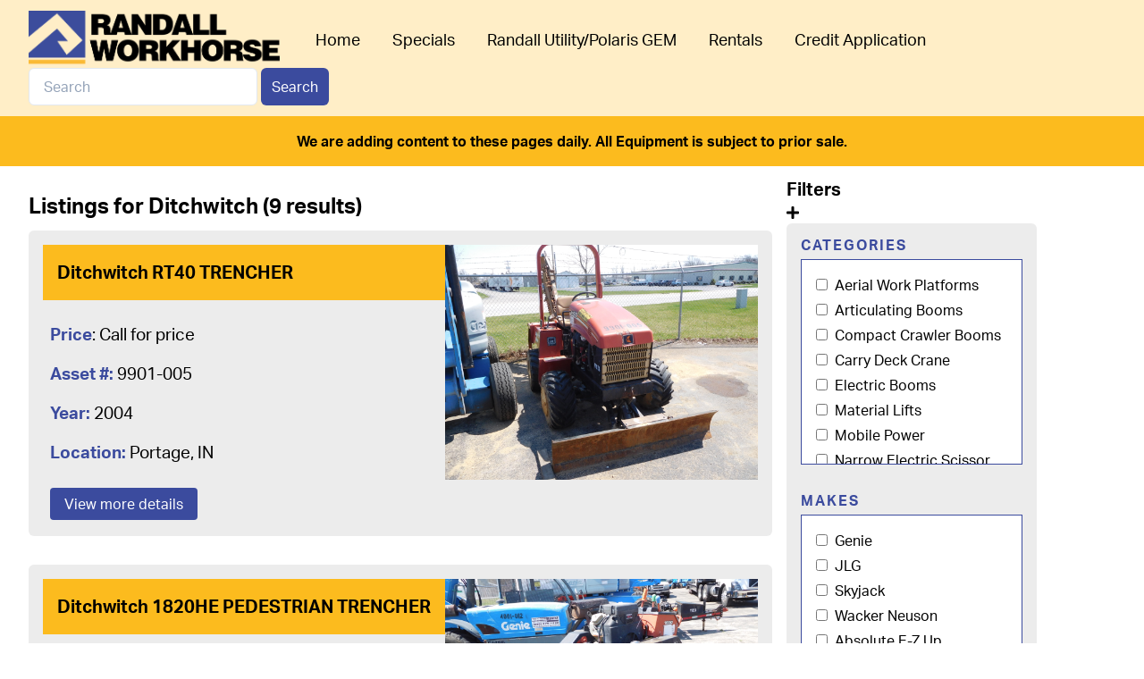

--- FILE ---
content_type: text/html; charset=UTF-8
request_url: https://randallworkhorse.com/brands/ditchwitch
body_size: 9431
content:
<!DOCTYPE html>
<html lang="en">

<head>
    <meta charset="UTF-8">
    <meta name="viewport" content="width=device-width, initial-scale=1.0">
    <meta http-equiv="X-UA-Compatible" content="ie=edge">
    <title>Workhorse Deals</title>
    <link rel="stylesheet" href="/css/app.css?id=bfef7770be0781344bdd">
                <!-- Global site tag (gtag.js) - Google Analytics -->
    <script async src="https://www.googletagmanager.com/gtag/js?id=UA-139245016-1"></script>
    <link rel="stylesheet" href="https://use.typekit.net/uxv6qsy.css">
    <link rel="stylesheet" href="https://use.fontawesome.com/releases/v5.8.1/css/all.css"
        integrity="sha384-50oBUHEmvpQ+1lW4y57PTFmhCaXp0ML5d60M1M7uH2+nqUivzIebhndOJK28anvf" crossorigin="anonymous">
    <script>
        window.dataLayer = window.dataLayer || [];
    function gtag(){dataLayer.push(arguments);}
    gtag('js', new Date());

    gtag('config', 'UA-139245016-1');
    </script>
    <script type="text/javascript" src=https://secure.leadforensics.com/js/797219.js></script>
    <noscript><img src=https://secure.leadforensics.com/797219.png style="display:none;" /></noscript>

</head>

<body>
    <div id="app" class="flex flex-col min-h-screen app">
        <header class="relative">
            <div class="absolute inset-0 opacity-25 bg-theme-yellow"></div>
            <nav class="relative px-4 mx-auto sm:px-6 lg:px-8" aria-label="Top">
                <div class="flex flex-wrap items-center justify-between w-full py-3 border-b border-indigo-500 lg:border-none">
                    <div class="flex items-center flex-shrink-0">
                        <a href="/">
                            <span class="sr-only">Workhorse Deals</span>
                            <img class="w-auto h-16" src="/img/randall-worhorse-logo.png" alt="">
                        </a>
                        <div class="hidden ml-10 space-x-8 lg:block">
                            <a class="text-lg font-medium hover:text-theme-blue" href="/">Home</a>
                            <a class="text-lg font-medium hover:text-theme-blue" href="/specials">Specials</a>
                            <a class="text-lg font-medium hover:text-theme-blue" href="https://www.randallutilityvehicles.com/" target="_blank">Randall Utility/Polaris GEM</a>
                            <a class="text-lg font-medium hover:text-theme-blue" href="https://www.sunbeltrentals.com/recent-acquisitions/randall-industries/"
                                target="_blank" rel="noopener noreferrer">Rentals</a>
                            <a class="text-lg font-medium hover:text-theme-blue" href="/credit-application">Credit Application</a>
                        </div>
                    </div>
                    <div class="w-full md:w-auto">
                        <form action="/search" method="GET" class="flex space-x-1">
                            <input class="w-full m-0 border rounded-md md:w-64" type="text" placeholder="Search" name="term"
                                required>
                            <button class="inline-block px-3 text-white rounded-md bg-theme-blue"
                                type="submit">Search</button>
                        </form>
                    </div>
                </div>
                <div class="flex flex-wrap justify-center py-4 space-x-6 lg:hidden">
                    <a class="text-lg font-medium hover:text-theme-blue" href="/">Home</a>
                    <a class="text-lg font-medium hover:text-theme-blue" href="/specials">Specials</a>
                    <a class="text-lg font-medium hover:text-theme-blue" href="https://www.randallutilityvehicles.com/" target="_blank">Randall Utility/Polaris GEM</a>
                    <a class="text-lg font-medium hover:text-theme-blue" href="https://www.sunbeltrentals.com/recent-acquisitions/randall-industries/"
                        target="_blank" rel="noopener noreferrer">Rentals</a>
                        <a class="text-lg font-medium hover:text-theme-blue" href="/credit-application">Credit Application</a>
                </div>
            </nav>
        </header>
        <div class="py-4 font-bold bg-theme-yellow">
            <div class="container mx-auto text-center">
                We are adding content to these pages daily. All Equipment is subject to prior sale.
            </div>
        </div>
        <main class="main" role="main">
            <div class="container listingsPage p-4">
    <section class="listings">
        <div class="p-4">
            <h2 class="text-2xl font-bold leading-none"> Listings for Ditchwitch (9 results) </h2>
                    </div>
                    <div class="listings listings--list">
            <div class="listing mx-4 mb-8">
        <div class="listingInfo">
            <div class="listingTitle">Ditchwitch RT40 TRENCHER</div>
            <div class="flex-grow p-2">
                <div class="listingInfo__spec">
                    <b class="color--secondary">Price</b>:
                    
                    Call for price
                </div>
                <div class="listingInfo__spec"><b class="color--secondary">Asset #:</b> 9901-005</div>
                <div class="listingInfo__spec"><b class="color--secondary">Year:</b> 2004</div>
                <div class="listingInfo__spec"><b class="color--secondary">Location:</b> Portage, IN</div>
            </div>
            <div class="p-2">
                <a class="button" href="/listings/150">View more details</a>
            </div>
        </div>
        <a href="/listings/150" class="listing-imageWrapper">
                            <img src="https://antlur-cdn.nyc3.digitaloceanspaces.com/randallworkhorse.com/storage/media/1040/DSCN2671.JPG" alt="Ditchwitch" />
                    </a>
    </div>
            <div class="listing mx-4 mb-8">
        <div class="listingInfo">
            <div class="listingTitle">Ditchwitch 1820HE PEDESTRIAN TRENCHER</div>
            <div class="flex-grow p-2">
                <div class="listingInfo__spec">
                    <b class="color--secondary">Price</b>:
                    
                    Call for price
                </div>
                <div class="listingInfo__spec"><b class="color--secondary">Asset #:</b> 9901-003</div>
                <div class="listingInfo__spec"><b class="color--secondary">Year:</b> 2007</div>
                <div class="listingInfo__spec"><b class="color--secondary">Location:</b> Portage, IN</div>
            </div>
            <div class="p-2">
                <a class="button" href="/listings/151">View more details</a>
            </div>
        </div>
        <a href="/listings/151" class="listing-imageWrapper">
                            <img src="https://antlur-cdn.nyc3.digitaloceanspaces.com/randallworkhorse.com/storage/media/1051/DSCN2705.JPG" alt="Ditchwitch" />
                    </a>
    </div>
            <div class="listing mx-4 mb-8">
        <div class="listingInfo">
            <div class="listingTitle">Ditchwitch 1820HE PEDESTRIAN TRENCHER</div>
            <div class="flex-grow p-2">
                <div class="listingInfo__spec">
                    <b class="color--secondary">Price</b>:
                    
                    Call for price
                </div>
                <div class="listingInfo__spec"><b class="color--secondary">Asset #:</b> 9901-004</div>
                <div class="listingInfo__spec"><b class="color--secondary">Year:</b> 2007</div>
                <div class="listingInfo__spec"><b class="color--secondary">Location:</b> Portage, IN</div>
            </div>
            <div class="p-2">
                <a class="button" href="/listings/152">View more details</a>
            </div>
        </div>
        <a href="/listings/152" class="listing-imageWrapper">
                            <img src="https://antlur-cdn.nyc3.digitaloceanspaces.com/randallworkhorse.com/storage/media/6111/ditchwitch-logo.jfif" alt="Ditchwitch" />
                    </a>
    </div>
            <div class="listing mx-4 mb-8">
        <div class="listingInfo">
            <div class="listingTitle">Ditchwitch 1330H PEDESTRIAN TRENCHER</div>
            <div class="flex-grow p-2">
                <div class="listingInfo__spec">
                    <b class="color--secondary">Price</b>:
                    
                    Call for price
                </div>
                <div class="listingInfo__spec"><b class="color--secondary">Asset #:</b> 9901-001</div>
                <div class="listingInfo__spec"><b class="color--secondary">Year:</b> 2007</div>
                <div class="listingInfo__spec"><b class="color--secondary">Location:</b> Portage, IN</div>
            </div>
            <div class="p-2">
                <a class="button" href="/listings/153">View more details</a>
            </div>
        </div>
        <a href="/listings/153" class="listing-imageWrapper">
                            <img src="https://antlur-cdn.nyc3.digitaloceanspaces.com/randallworkhorse.com/storage/media/3655/DSCN5520.jpg" alt="Ditchwitch" />
                    </a>
    </div>
            <div class="listing mx-4 mb-8">
        <div class="listingInfo">
            <div class="listingTitle">Ditchwitch 1330H PEDESTRIAN TRENCHER</div>
            <div class="flex-grow p-2">
                <div class="listingInfo__spec">
                    <b class="color--secondary">Price</b>:
                    
                    Call for price
                </div>
                <div class="listingInfo__spec"><b class="color--secondary">Asset #:</b> 9901-002</div>
                <div class="listingInfo__spec"><b class="color--secondary">Year:</b> 2007</div>
                <div class="listingInfo__spec"><b class="color--secondary">Location:</b> Portage, IN</div>
            </div>
            <div class="p-2">
                <a class="button" href="/listings/154">View more details</a>
            </div>
        </div>
        <a href="/listings/154" class="listing-imageWrapper">
                            <img src="https://antlur-cdn.nyc3.digitaloceanspaces.com/randallworkhorse.com/storage/media/2282/DSCN3823.jpg" alt="Ditchwitch" />
                    </a>
    </div>
            <div class="listing mx-4 mb-8">
        <div class="listingInfo">
            <div class="listingTitle">Ditchwitch S2A TRAILER PEDEST TRENCH</div>
            <div class="flex-grow p-2">
                <div class="listingInfo__spec">
                    <b class="color--secondary">Price</b>:
                    
                    Call for price
                </div>
                <div class="listingInfo__spec"><b class="color--secondary">Asset #:</b> 6007-001</div>
                <div class="listingInfo__spec"><b class="color--secondary">Year:</b> 2007</div>
                <div class="listingInfo__spec"><b class="color--secondary">Location:</b> Portage, IN</div>
            </div>
            <div class="p-2">
                <a class="button" href="/listings/155">View more details</a>
            </div>
        </div>
        <a href="/listings/155" class="listing-imageWrapper">
                            <img src="https://antlur-cdn.nyc3.digitaloceanspaces.com/randallworkhorse.com/storage/media/1430/DSCN4041.jpg" alt="Ditchwitch" />
                    </a>
    </div>
            <div class="listing mx-4 mb-8">
        <div class="listingInfo">
            <div class="listingTitle">Ditchwitch S2A TRAILER PEDEST TRENCH</div>
            <div class="flex-grow p-2">
                <div class="listingInfo__spec">
                    <b class="color--secondary">Price</b>:
                    
                    Call for price
                </div>
                <div class="listingInfo__spec"><b class="color--secondary">Asset #:</b> 6007-002</div>
                <div class="listingInfo__spec"><b class="color--secondary">Year:</b> 2007</div>
                <div class="listingInfo__spec"><b class="color--secondary">Location:</b> Portage, IN</div>
            </div>
            <div class="p-2">
                <a class="button" href="/listings/156">View more details</a>
            </div>
        </div>
        <a href="/listings/156" class="listing-imageWrapper">
                        <div class="img-placeholder">
                <span>Image Coming Soon</span>
            </div>
                    </a>
    </div>
            <div class="listing mx-4 mb-8">
        <div class="listingInfo">
            <div class="listingTitle">Ditchwitch S2A TRAILER PEDEST TRENCH</div>
            <div class="flex-grow p-2">
                <div class="listingInfo__spec">
                    <b class="color--secondary">Price</b>:
                    
                    Call for price
                </div>
                <div class="listingInfo__spec"><b class="color--secondary">Asset #:</b> 6007-003</div>
                <div class="listingInfo__spec"><b class="color--secondary">Year:</b> 2007</div>
                <div class="listingInfo__spec"><b class="color--secondary">Location:</b> Portage, IN</div>
            </div>
            <div class="p-2">
                <a class="button" href="/listings/157">View more details</a>
            </div>
        </div>
        <a href="/listings/157" class="listing-imageWrapper">
                            <img src="https://antlur-cdn.nyc3.digitaloceanspaces.com/randallworkhorse.com/storage/media/2231/DSCN2705.jpg" alt="Ditchwitch" />
                    </a>
    </div>
            <div class="listing mx-4 mb-8">
        <div class="listingInfo">
            <div class="listingTitle">Ditchwitch S2A TRAILER PEDEST TRENCH</div>
            <div class="flex-grow p-2">
                <div class="listingInfo__spec">
                    <b class="color--secondary">Price</b>:
                    
                    Call for price
                </div>
                <div class="listingInfo__spec"><b class="color--secondary">Asset #:</b> 6007-004</div>
                <div class="listingInfo__spec"><b class="color--secondary">Year:</b> 2007</div>
                <div class="listingInfo__spec"><b class="color--secondary">Location:</b> Portage, IN</div>
            </div>
            <div class="p-2">
                <a class="button" href="/listings/158">View more details</a>
            </div>
        </div>
        <a href="/listings/158" class="listing-imageWrapper">
                            <img src="https://antlur-cdn.nyc3.digitaloceanspaces.com/randallworkhorse.com/storage/media/5629/DSCN7715.jpg" alt="Ditchwitch" />
                    </a>
    </div>
    </div>
                
    </section>
    <aside class="sidebar">
        <div>
    <h3 class="mb-1 toggleFilters text-xl font-bold leading-none"><span>Filters</span></h3>
    <div class="filterToggleActions">
        <div class="fas fa-plus"></div>
    </div>
</div>

<div class="sidebarWrapper">
    <form action="/filters" method="GET">
        
        <div class="sidebarSection">
            <h4 class="sidebarSectionTitle text-base font-semibold leading-none">Categories</h4>
            <div class="sidebarSectionContentWrapper">
                <div class="sidebarSectionContent">
                                        <div>
                        <label for="Aerial Work Platforms">
                            <input type="checkbox" id="Aerial Work Platforms" name="filter[categories][]"
                                value="Aerial Work Platforms" v-model="selectedFilters.categories" />
                            Aerial Work Platforms
                        </label>
                    </div>
                                        <div>
                        <label for="Articulating Booms">
                            <input type="checkbox" id="Articulating Booms" name="filter[categories][]"
                                value="Articulating Booms" v-model="selectedFilters.categories" />
                            Articulating Booms
                        </label>
                    </div>
                                        <div>
                        <label for="Compact Crawler Booms">
                            <input type="checkbox" id="Compact Crawler Booms" name="filter[categories][]"
                                value="Compact Crawler Booms" v-model="selectedFilters.categories" />
                            Compact Crawler Booms
                        </label>
                    </div>
                                        <div>
                        <label for="Carry Deck Crane">
                            <input type="checkbox" id="Carry Deck Crane" name="filter[categories][]"
                                value="Carry Deck Crane" v-model="selectedFilters.categories" />
                            Carry Deck Crane
                        </label>
                    </div>
                                        <div>
                        <label for="Electric Booms">
                            <input type="checkbox" id="Electric Booms" name="filter[categories][]"
                                value="Electric Booms" v-model="selectedFilters.categories" />
                            Electric Booms
                        </label>
                    </div>
                                        <div>
                        <label for="Material Lifts">
                            <input type="checkbox" id="Material Lifts" name="filter[categories][]"
                                value="Material Lifts" v-model="selectedFilters.categories" />
                            Material Lifts
                        </label>
                    </div>
                                        <div>
                        <label for="Mobile Power">
                            <input type="checkbox" id="Mobile Power" name="filter[categories][]"
                                value="Mobile Power" v-model="selectedFilters.categories" />
                            Mobile Power
                        </label>
                    </div>
                                        <div>
                        <label for="Narrow Electric Scissor Lifts">
                            <input type="checkbox" id="Narrow Electric Scissor Lifts" name="filter[categories][]"
                                value="Narrow Electric Scissor Lifts" v-model="selectedFilters.categories" />
                            Narrow Electric Scissor Lifts
                        </label>
                    </div>
                                        <div>
                        <label for="Rough Terrain Scissor Lifts">
                            <input type="checkbox" id="Rough Terrain Scissor Lifts" name="filter[categories][]"
                                value="Rough Terrain Scissor Lifts" v-model="selectedFilters.categories" />
                            Rough Terrain Scissor Lifts
                        </label>
                    </div>
                                        <div>
                        <label for="Single Man | Self-Propelled">
                            <input type="checkbox" id="Single Man | Self-Propelled" name="filter[categories][]"
                                value="Single Man | Self-Propelled" v-model="selectedFilters.categories" />
                            Single Man | Self-Propelled
                        </label>
                    </div>
                                        <div>
                        <label for="Skid Steers &amp; Excavators">
                            <input type="checkbox" id="Skid Steers &amp; Excavators" name="filter[categories][]"
                                value="Skid Steers &amp; Excavators" v-model="selectedFilters.categories" />
                            Skid Steers &amp; Excavators
                        </label>
                    </div>
                                        <div>
                        <label for="Straight Booms">
                            <input type="checkbox" id="Straight Booms" name="filter[categories][]"
                                value="Straight Booms" v-model="selectedFilters.categories" />
                            Straight Booms
                        </label>
                    </div>
                                        <div>
                        <label for="Telehandlers">
                            <input type="checkbox" id="Telehandlers" name="filter[categories][]"
                                value="Telehandlers" v-model="selectedFilters.categories" />
                            Telehandlers
                        </label>
                    </div>
                                        <div>
                        <label for="Trailer Mounted Booms &amp; Light Towers">
                            <input type="checkbox" id="Trailer Mounted Booms &amp; Light Towers" name="filter[categories][]"
                                value="Trailer Mounted Booms &amp; Light Towers" v-model="selectedFilters.categories" />
                            Trailer Mounted Booms &amp; Light Towers
                        </label>
                    </div>
                                        <div>
                        <label for="Wide Electric Scissor Lifts">
                            <input type="checkbox" id="Wide Electric Scissor Lifts" name="filter[categories][]"
                                value="Wide Electric Scissor Lifts" v-model="selectedFilters.categories" />
                            Wide Electric Scissor Lifts
                        </label>
                    </div>
                                        <div>
                        <label for="Utility Vehicle / Used Golf Cart">
                            <input type="checkbox" id="Utility Vehicle / Used Golf Cart" name="filter[categories][]"
                                value="Utility Vehicle / Used Golf Cart" v-model="selectedFilters.categories" />
                            Utility Vehicle / Used Golf Cart
                        </label>
                    </div>
                                        <div>
                        <label for="Small Tools">
                            <input type="checkbox" id="Small Tools" name="filter[categories][]"
                                value="Small Tools" v-model="selectedFilters.categories" />
                            Small Tools
                        </label>
                    </div>
                                        <div>
                        <label for="FORKLIFT">
                            <input type="checkbox" id="FORKLIFT" name="filter[categories][]"
                                value="FORKLIFT" v-model="selectedFilters.categories" />
                            FORKLIFT
                        </label>
                    </div>
                                        <div>
                        <label for="Delivery Transporter">
                            <input type="checkbox" id="Delivery Transporter" name="filter[categories][]"
                                value="Delivery Transporter" v-model="selectedFilters.categories" />
                            Delivery Transporter
                        </label>
                    </div>
                                        <div>
                        <label for="Truck">
                            <input type="checkbox" id="Truck" name="filter[categories][]"
                                value="Truck" v-model="selectedFilters.categories" />
                            Truck
                        </label>
                    </div>
                                        <div>
                        <label for="Air Compressor">
                            <input type="checkbox" id="Air Compressor" name="filter[categories][]"
                                value="Air Compressor" v-model="selectedFilters.categories" />
                            Air Compressor
                        </label>
                    </div>
                                        <div>
                        <label for="Tow">
                            <input type="checkbox" id="Tow" name="filter[categories][]"
                                value="Tow" v-model="selectedFilters.categories" />
                            Tow
                        </label>
                    </div>
                                        <div>
                        <label for="Trash Pump">
                            <input type="checkbox" id="Trash Pump" name="filter[categories][]"
                                value="Trash Pump" v-model="selectedFilters.categories" />
                            Trash Pump
                        </label>
                    </div>
                                        <div>
                        <label for="Pump">
                            <input type="checkbox" id="Pump" name="filter[categories][]"
                                value="Pump" v-model="selectedFilters.categories" />
                            Pump
                        </label>
                    </div>
                                        <div>
                        <label for="Manlift">
                            <input type="checkbox" id="Manlift" name="filter[categories][]"
                                value="Manlift" v-model="selectedFilters.categories" />
                            Manlift
                        </label>
                    </div>
                                        <div>
                        <label for="Attachment">
                            <input type="checkbox" id="Attachment" name="filter[categories][]"
                                value="Attachment" v-model="selectedFilters.categories" />
                            Attachment
                        </label>
                    </div>
                                        <div>
                        <label for="Concrete Mud Buggy">
                            <input type="checkbox" id="Concrete Mud Buggy" name="filter[categories][]"
                                value="Concrete Mud Buggy" v-model="selectedFilters.categories" />
                            Concrete Mud Buggy
                        </label>
                    </div>
                                        <div>
                        <label for="Concrete Tools">
                            <input type="checkbox" id="Concrete Tools" name="filter[categories][]"
                                value="Concrete Tools" v-model="selectedFilters.categories" />
                            Concrete Tools
                        </label>
                    </div>
                                        <div>
                        <label for="Vertical Lift">
                            <input type="checkbox" id="Vertical Lift" name="filter[categories][]"
                                value="Vertical Lift" v-model="selectedFilters.categories" />
                            Vertical Lift
                        </label>
                    </div>
                                        <div>
                        <label for="Generator">
                            <input type="checkbox" id="Generator" name="filter[categories][]"
                                value="Generator" v-model="selectedFilters.categories" />
                            Generator
                        </label>
                    </div>
                                        <div>
                        <label for="New Utility/Commercial Vehicle">
                            <input type="checkbox" id="New Utility/Commercial Vehicle" name="filter[categories][]"
                                value="New Utility/Commercial Vehicle" v-model="selectedFilters.categories" />
                            New Utility/Commercial Vehicle
                        </label>
                    </div>
                                        <div>
                        <label for="Sterling Truck">
                            <input type="checkbox" id="Sterling Truck" name="filter[categories][]"
                                value="Sterling Truck" v-model="selectedFilters.categories" />
                            Sterling Truck
                        </label>
                    </div>
                                        <div>
                        <label for="Service Truck">
                            <input type="checkbox" id="Service Truck" name="filter[categories][]"
                                value="Service Truck" v-model="selectedFilters.categories" />
                            Service Truck
                        </label>
                    </div>
                                        <div>
                        <label for="Trailer">
                            <input type="checkbox" id="Trailer" name="filter[categories][]"
                                value="Trailer" v-model="selectedFilters.categories" />
                            Trailer
                        </label>
                    </div>
                                        <div>
                        <label for="Pressure Washer">
                            <input type="checkbox" id="Pressure Washer" name="filter[categories][]"
                                value="Pressure Washer" v-model="selectedFilters.categories" />
                            Pressure Washer
                        </label>
                    </div>
                                        <div>
                        <label for="Telescopic Boom">
                            <input type="checkbox" id="Telescopic Boom" name="filter[categories][]"
                                value="Telescopic Boom" v-model="selectedFilters.categories" />
                            Telescopic Boom
                        </label>
                    </div>
                                        <div>
                        <label for="Auto">
                            <input type="checkbox" id="Auto" name="filter[categories][]"
                                value="Auto" v-model="selectedFilters.categories" />
                            Auto
                        </label>
                    </div>
                                        <div>
                        <label for="Snow Blade">
                            <input type="checkbox" id="Snow Blade" name="filter[categories][]"
                                value="Snow Blade" v-model="selectedFilters.categories" />
                            Snow Blade
                        </label>
                    </div>
                                    </div>
            </div>
        </div>

        
        <div class="sidebarSection">
            <h4 class="sidebarSectionTitle text-base font-semibold leading-none">Makes</h4>
            <div class="sidebarSectionContentWrapper">
                <div class="sidebarSectionContent">
                                        <div>
                        <label for="Genie">
                            <input type="checkbox" id="Genie" name="filter[makes][]" value="Genie"
                                v-model="selectedFilters.makes" />
                            Genie
                        </label>
                    </div>
                                        <div>
                        <label for="JLG">
                            <input type="checkbox" id="JLG" name="filter[makes][]" value="JLG"
                                v-model="selectedFilters.makes" />
                            JLG
                        </label>
                    </div>
                                        <div>
                        <label for="Skyjack">
                            <input type="checkbox" id="Skyjack" name="filter[makes][]" value="Skyjack"
                                v-model="selectedFilters.makes" />
                            Skyjack
                        </label>
                    </div>
                                        <div>
                        <label for="Wacker Neuson">
                            <input type="checkbox" id="Wacker Neuson" name="filter[makes][]" value="Wacker Neuson"
                                v-model="selectedFilters.makes" />
                            Wacker Neuson
                        </label>
                    </div>
                                        <div>
                        <label for="Absolute E-Z Up">
                            <input type="checkbox" id="Absolute E-Z Up" name="filter[makes][]" value="Absolute E-Z Up"
                                v-model="selectedFilters.makes" />
                            Absolute E-Z Up
                        </label>
                    </div>
                                        <div>
                        <label for="Airman">
                            <input type="checkbox" id="Airman" name="filter[makes][]" value="Airman"
                                v-model="selectedFilters.makes" />
                            Airman
                        </label>
                    </div>
                                        <div>
                        <label for="All Pro">
                            <input type="checkbox" id="All Pro" name="filter[makes][]" value="All Pro"
                                v-model="selectedFilters.makes" />
                            All Pro
                        </label>
                    </div>
                                        <div>
                        <label for="Allen">
                            <input type="checkbox" id="Allen" name="filter[makes][]" value="Allen"
                                v-model="selectedFilters.makes" />
                            Allen
                        </label>
                    </div>
                                        <div>
                        <label for="Arrow Material">
                            <input type="checkbox" id="Arrow Material" name="filter[makes][]" value="Arrow Material"
                                v-model="selectedFilters.makes" />
                            Arrow Material
                        </label>
                    </div>
                                        <div>
                        <label for="Barrett">
                            <input type="checkbox" id="Barrett" name="filter[makes][]" value="Barrett"
                                v-model="selectedFilters.makes" />
                            Barrett
                        </label>
                    </div>
                                        <div>
                        <label for="Bissell">
                            <input type="checkbox" id="Bissell" name="filter[makes][]" value="Bissell"
                                v-model="selectedFilters.makes" />
                            Bissell
                        </label>
                    </div>
                                        <div>
                        <label for="Blue Giant">
                            <input type="checkbox" id="Blue Giant" name="filter[makes][]" value="Blue Giant"
                                v-model="selectedFilters.makes" />
                            Blue Giant
                        </label>
                    </div>
                                        <div>
                        <label for="Boss">
                            <input type="checkbox" id="Boss" name="filter[makes][]" value="Boss"
                                v-model="selectedFilters.makes" />
                            Boss
                        </label>
                    </div>
                                        <div>
                        <label for="Broderson">
                            <input type="checkbox" id="Broderson" name="filter[makes][]" value="Broderson"
                                v-model="selectedFilters.makes" />
                            Broderson
                        </label>
                    </div>
                                        <div>
                        <label for="Chevrolet">
                            <input type="checkbox" id="Chevrolet" name="filter[makes][]" value="Chevrolet"
                                v-model="selectedFilters.makes" />
                            Chevrolet
                        </label>
                    </div>
                                        <div>
                        <label for="Clark">
                            <input type="checkbox" id="Clark" name="filter[makes][]" value="Clark"
                                v-model="selectedFilters.makes" />
                            Clark
                        </label>
                    </div>
                                        <div>
                        <label for="Club Car">
                            <input type="checkbox" id="Club Car" name="filter[makes][]" value="Club Car"
                                v-model="selectedFilters.makes" />
                            Club Car
                        </label>
                    </div>
                                        <div>
                        <label for="Denka">
                            <input type="checkbox" id="Denka" name="filter[makes][]" value="Denka"
                                v-model="selectedFilters.makes" />
                            Denka
                        </label>
                    </div>
                                        <div>
                        <label for="Ditchwitch">
                            <input type="checkbox" id="Ditchwitch" name="filter[makes][]" value="Ditchwitch"
                                v-model="selectedFilters.makes" />
                            Ditchwitch
                        </label>
                    </div>
                                        <div>
                        <label for="Dodge">
                            <input type="checkbox" id="Dodge" name="filter[makes][]" value="Dodge"
                                v-model="selectedFilters.makes" />
                            Dodge
                        </label>
                    </div>
                                        <div>
                        <label for="Edco">
                            <input type="checkbox" id="Edco" name="filter[makes][]" value="Edco"
                                v-model="selectedFilters.makes" />
                            Edco
                        </label>
                    </div>
                                        <div>
                        <label for="Erskine">
                            <input type="checkbox" id="Erskine" name="filter[makes][]" value="Erskine"
                                v-model="selectedFilters.makes" />
                            Erskine
                        </label>
                    </div>
                                        <div>
                        <label for="Ez Dumper">
                            <input type="checkbox" id="Ez Dumper" name="filter[makes][]" value="Ez Dumper"
                                v-model="selectedFilters.makes" />
                            Ez Dumper
                        </label>
                    </div>
                                        <div>
                        <label for="EZGO">
                            <input type="checkbox" id="EZGO" name="filter[makes][]" value="EZGO"
                                v-model="selectedFilters.makes" />
                            EZGO
                        </label>
                    </div>
                                        <div>
                        <label for="Ford">
                            <input type="checkbox" id="Ford" name="filter[makes][]" value="Ford"
                                v-model="selectedFilters.makes" />
                            Ford
                        </label>
                    </div>
                                        <div>
                        <label for="GEM">
                            <input type="checkbox" id="GEM" name="filter[makes][]" value="GEM"
                                v-model="selectedFilters.makes" />
                            GEM
                        </label>
                    </div>
                                        <div>
                        <label for="General">
                            <input type="checkbox" id="General" name="filter[makes][]" value="General"
                                v-model="selectedFilters.makes" />
                            General
                        </label>
                    </div>
                                        <div>
                        <label for="General">
                            <input type="checkbox" id="General" name="filter[makes][]" value="General"
                                v-model="selectedFilters.makes" />
                            General
                        </label>
                    </div>
                                        <div>
                        <label for="Golden">
                            <input type="checkbox" id="Golden" name="filter[makes][]" value="Golden"
                                v-model="selectedFilters.makes" />
                            Golden
                        </label>
                    </div>
                                        <div>
                        <label for="Grainger">
                            <input type="checkbox" id="Grainger" name="filter[makes][]" value="Grainger"
                                v-model="selectedFilters.makes" />
                            Grainger
                        </label>
                    </div>
                                        <div>
                        <label for="Haulotte">
                            <input type="checkbox" id="Haulotte" name="filter[makes][]" value="Haulotte"
                                v-model="selectedFilters.makes" />
                            Haulotte
                        </label>
                    </div>
                                        <div>
                        <label for="Heat Wagon">
                            <input type="checkbox" id="Heat Wagon" name="filter[makes][]" value="Heat Wagon"
                                v-model="selectedFilters.makes" />
                            Heat Wagon
                        </label>
                    </div>
                                        <div>
                        <label for="Hilti">
                            <input type="checkbox" id="Hilti" name="filter[makes][]" value="Hilti"
                                v-model="selectedFilters.makes" />
                            Hilti
                        </label>
                    </div>
                                        <div>
                        <label for="Hipower">
                            <input type="checkbox" id="Hipower" name="filter[makes][]" value="Hipower"
                                v-model="selectedFilters.makes" />
                            Hipower
                        </label>
                    </div>
                                        <div>
                        <label for="Honda">
                            <input type="checkbox" id="Honda" name="filter[makes][]" value="Honda"
                                v-model="selectedFilters.makes" />
                            Honda
                        </label>
                    </div>
                                        <div>
                        <label for="Ht-Barr">
                            <input type="checkbox" id="Ht-Barr" name="filter[makes][]" value="Ht-Barr"
                                v-model="selectedFilters.makes" />
                            Ht-Barr
                        </label>
                    </div>
                                        <div>
                        <label for="Husqvarna">
                            <input type="checkbox" id="Husqvarna" name="filter[makes][]" value="Husqvarna"
                                v-model="selectedFilters.makes" />
                            Husqvarna
                        </label>
                    </div>
                                        <div>
                        <label for="Ingersoll">
                            <input type="checkbox" id="Ingersoll" name="filter[makes][]" value="Ingersoll"
                                v-model="selectedFilters.makes" />
                            Ingersoll
                        </label>
                    </div>
                                        <div>
                        <label for="Ingersoll Rand">
                            <input type="checkbox" id="Ingersoll Rand" name="filter[makes][]" value="Ingersoll Rand"
                                v-model="selectedFilters.makes" />
                            Ingersoll Rand
                        </label>
                    </div>
                                        <div>
                        <label for="International Truck">
                            <input type="checkbox" id="International Truck" name="filter[makes][]" value="International Truck"
                                v-model="selectedFilters.makes" />
                            International Truck
                        </label>
                    </div>
                                        <div>
                        <label for="International Truck Tractor">
                            <input type="checkbox" id="International Truck Tractor" name="filter[makes][]" value="International Truck Tractor"
                                v-model="selectedFilters.makes" />
                            International Truck Tractor
                        </label>
                    </div>
                                        <div>
                        <label for="JCB">
                            <input type="checkbox" id="JCB" name="filter[makes][]" value="JCB"
                                v-model="selectedFilters.makes" />
                            JCB
                        </label>
                    </div>
                                        <div>
                        <label for="John Deere">
                            <input type="checkbox" id="John Deere" name="filter[makes][]" value="John Deere"
                                v-model="selectedFilters.makes" />
                            John Deere
                        </label>
                    </div>
                                        <div>
                        <label for="Kaeser">
                            <input type="checkbox" id="Kaeser" name="filter[makes][]" value="Kaeser"
                                v-model="selectedFilters.makes" />
                            Kaeser
                        </label>
                    </div>
                                        <div>
                        <label for="Karcher">
                            <input type="checkbox" id="Karcher" name="filter[makes][]" value="Karcher"
                                v-model="selectedFilters.makes" />
                            Karcher
                        </label>
                    </div>
                                        <div>
                        <label for="Kerosene">
                            <input type="checkbox" id="Kerosene" name="filter[makes][]" value="Kerosene"
                                v-model="selectedFilters.makes" />
                            Kerosene
                        </label>
                    </div>
                                        <div>
                        <label for="Kipor">
                            <input type="checkbox" id="Kipor" name="filter[makes][]" value="Kipor"
                                v-model="selectedFilters.makes" />
                            Kipor
                        </label>
                    </div>
                                        <div>
                        <label for="Kiscutter">
                            <input type="checkbox" id="Kiscutter" name="filter[makes][]" value="Kiscutter"
                                v-model="selectedFilters.makes" />
                            Kiscutter
                        </label>
                    </div>
                                        <div>
                        <label for="Komatsu">
                            <input type="checkbox" id="Komatsu" name="filter[makes][]" value="Komatsu"
                                v-model="selectedFilters.makes" />
                            Komatsu
                        </label>
                    </div>
                                        <div>
                        <label for="Magnum">
                            <input type="checkbox" id="Magnum" name="filter[makes][]" value="Magnum"
                                v-model="selectedFilters.makes" />
                            Magnum
                        </label>
                    </div>
                                        <div>
                        <label for="Manitou">
                            <input type="checkbox" id="Manitou" name="filter[makes][]" value="Manitou"
                                v-model="selectedFilters.makes" />
                            Manitou
                        </label>
                    </div>
                                        <div>
                        <label for="Manitransit">
                            <input type="checkbox" id="Manitransit" name="filter[makes][]" value="Manitransit"
                                v-model="selectedFilters.makes" />
                            Manitransit
                        </label>
                    </div>
                                        <div>
                        <label for="Mark">
                            <input type="checkbox" id="Mark" name="filter[makes][]" value="Mark"
                                v-model="selectedFilters.makes" />
                            Mark
                        </label>
                    </div>
                                        <div>
                        <label for="Marklift">
                            <input type="checkbox" id="Marklift" name="filter[makes][]" value="Marklift"
                                v-model="selectedFilters.makes" />
                            Marklift
                        </label>
                    </div>
                                        <div>
                        <label for="Mi-T-M">
                            <input type="checkbox" id="Mi-T-M" name="filter[makes][]" value="Mi-T-M"
                                v-model="selectedFilters.makes" />
                            Mi-T-M
                        </label>
                    </div>
                                        <div>
                        <label for="Mikasa">
                            <input type="checkbox" id="Mikasa" name="filter[makes][]" value="Mikasa"
                                v-model="selectedFilters.makes" />
                            Mikasa
                        </label>
                    </div>
                                        <div>
                        <label for="Miller">
                            <input type="checkbox" id="Miller" name="filter[makes][]" value="Miller"
                                v-model="selectedFilters.makes" />
                            Miller
                        </label>
                    </div>
                                        <div>
                        <label for="Miller Welder">
                            <input type="checkbox" id="Miller Welder" name="filter[makes][]" value="Miller Welder"
                                v-model="selectedFilters.makes" />
                            Miller Welder
                        </label>
                    </div>
                                        <div>
                        <label for="Milwaukee">
                            <input type="checkbox" id="Milwaukee" name="filter[makes][]" value="Milwaukee"
                                v-model="selectedFilters.makes" />
                            Milwaukee
                        </label>
                    </div>
                                        <div>
                        <label for="Mitsubishi">
                            <input type="checkbox" id="Mitsubishi" name="filter[makes][]" value="Mitsubishi"
                                v-model="selectedFilters.makes" />
                            Mitsubishi
                        </label>
                    </div>
                                        <div>
                        <label for="Multiquip">
                            <input type="checkbox" id="Multiquip" name="filter[makes][]" value="Multiquip"
                                v-model="selectedFilters.makes" />
                            Multiquip
                        </label>
                    </div>
                                        <div>
                        <label for="New Holland">
                            <input type="checkbox" id="New Holland" name="filter[makes][]" value="New Holland"
                                v-model="selectedFilters.makes" />
                            New Holland
                        </label>
                    </div>
                                        <div>
                        <label for="Nifty Lift">
                            <input type="checkbox" id="Nifty Lift" name="filter[makes][]" value="Nifty Lift"
                                v-model="selectedFilters.makes" />
                            Nifty Lift
                        </label>
                    </div>
                                        <div>
                        <label for="Niftylift">
                            <input type="checkbox" id="Niftylift" name="filter[makes][]" value="Niftylift"
                                v-model="selectedFilters.makes" />
                            Niftylift
                        </label>
                    </div>
                                        <div>
                        <label for="No Ramp">
                            <input type="checkbox" id="No Ramp" name="filter[makes][]" value="No Ramp"
                                v-model="selectedFilters.makes" />
                            No Ramp
                        </label>
                    </div>
                                        <div>
                        <label for="Outback">
                            <input type="checkbox" id="Outback" name="filter[makes][]" value="Outback"
                                v-model="selectedFilters.makes" />
                            Outback
                        </label>
                    </div>
                                        <div>
                        <label for="P&amp;H">
                            <input type="checkbox" id="P&amp;H" name="filter[makes][]" value="P&amp;H"
                                v-model="selectedFilters.makes" />
                            P&amp;H
                        </label>
                    </div>
                                        <div>
                        <label for="Palmer">
                            <input type="checkbox" id="Palmer" name="filter[makes][]" value="Palmer"
                                v-model="selectedFilters.makes" />
                            Palmer
                        </label>
                    </div>
                                        <div>
                        <label for="Panal Lift">
                            <input type="checkbox" id="Panal Lift" name="filter[makes][]" value="Panal Lift"
                                v-model="selectedFilters.makes" />
                            Panal Lift
                        </label>
                    </div>
                                        <div>
                        <label for="Peterbilt">
                            <input type="checkbox" id="Peterbilt" name="filter[makes][]" value="Peterbilt"
                                v-model="selectedFilters.makes" />
                            Peterbilt
                        </label>
                    </div>
                                        <div>
                        <label for="Praxair">
                            <input type="checkbox" id="Praxair" name="filter[makes][]" value="Praxair"
                                v-model="selectedFilters.makes" />
                            Praxair
                        </label>
                    </div>
                                        <div>
                        <label for="Pressure Washer">
                            <input type="checkbox" id="Pressure Washer" name="filter[makes][]" value="Pressure Washer"
                                v-model="selectedFilters.makes" />
                            Pressure Washer
                        </label>
                    </div>
                                        <div>
                        <label for="Quality Steel &amp; Aluminum Products">
                            <input type="checkbox" id="Quality Steel &amp; Aluminum Products" name="filter[makes][]" value="Quality Steel &amp; Aluminum Products"
                                v-model="selectedFilters.makes" />
                            Quality Steel &amp; Aluminum Products
                        </label>
                    </div>
                                        <div>
                        <label for="Quick Attach">
                            <input type="checkbox" id="Quick Attach" name="filter[makes][]" value="Quick Attach"
                                v-model="selectedFilters.makes" />
                            Quick Attach
                        </label>
                    </div>
                                        <div>
                        <label for="Reachmaster">
                            <input type="checkbox" id="Reachmaster" name="filter[makes][]" value="Reachmaster"
                                v-model="selectedFilters.makes" />
                            Reachmaster
                        </label>
                    </div>
                                        <div>
                        <label for="Reddy Heater">
                            <input type="checkbox" id="Reddy Heater" name="filter[makes][]" value="Reddy Heater"
                                v-model="selectedFilters.makes" />
                            Reddy Heater
                        </label>
                    </div>
                                        <div>
                        <label for="Sakai">
                            <input type="checkbox" id="Sakai" name="filter[makes][]" value="Sakai"
                                v-model="selectedFilters.makes" />
                            Sakai
                        </label>
                    </div>
                                        <div>
                        <label for="Schmidt Accustrip">
                            <input type="checkbox" id="Schmidt Accustrip" name="filter[makes][]" value="Schmidt Accustrip"
                                v-model="selectedFilters.makes" />
                            Schmidt Accustrip
                        </label>
                    </div>
                                        <div>
                        <label for="Shark">
                            <input type="checkbox" id="Shark" name="filter[makes][]" value="Shark"
                                v-model="selectedFilters.makes" />
                            Shark
                        </label>
                    </div>
                                        <div>
                        <label for="Simpson">
                            <input type="checkbox" id="Simpson" name="filter[makes][]" value="Simpson"
                                v-model="selectedFilters.makes" />
                            Simpson
                        </label>
                    </div>
                                        <div>
                        <label for="Snorkel">
                            <input type="checkbox" id="Snorkel" name="filter[makes][]" value="Snorkel"
                                v-model="selectedFilters.makes" />
                            Snorkel
                        </label>
                    </div>
                                        <div>
                        <label for="Snow Pusher">
                            <input type="checkbox" id="Snow Pusher" name="filter[makes][]" value="Snow Pusher"
                                v-model="selectedFilters.makes" />
                            Snow Pusher
                        </label>
                    </div>
                                        <div>
                        <label for="Sterling">
                            <input type="checkbox" id="Sterling" name="filter[makes][]" value="Sterling"
                                v-model="selectedFilters.makes" />
                            Sterling
                        </label>
                    </div>
                                        <div>
                        <label for="Sterling Acterra">
                            <input type="checkbox" id="Sterling Acterra" name="filter[makes][]" value="Sterling Acterra"
                                v-model="selectedFilters.makes" />
                            Sterling Acterra
                        </label>
                    </div>
                                        <div>
                        <label for="Stihl">
                            <input type="checkbox" id="Stihl" name="filter[makes][]" value="Stihl"
                                v-model="selectedFilters.makes" />
                            Stihl
                        </label>
                    </div>
                                        <div>
                        <label for="Stow">
                            <input type="checkbox" id="Stow" name="filter[makes][]" value="Stow"
                                v-model="selectedFilters.makes" />
                            Stow
                        </label>
                    </div>
                                        <div>
                        <label for="Sullair">
                            <input type="checkbox" id="Sullair" name="filter[makes][]" value="Sullair"
                                v-model="selectedFilters.makes" />
                            Sullair
                        </label>
                    </div>
                                        <div>
                        <label for="Sullivan">
                            <input type="checkbox" id="Sullivan" name="filter[makes][]" value="Sullivan"
                                v-model="selectedFilters.makes" />
                            Sullivan
                        </label>
                    </div>
                                        <div>
                        <label for="Target">
                            <input type="checkbox" id="Target" name="filter[makes][]" value="Target"
                                v-model="selectedFilters.makes" />
                            Target
                        </label>
                    </div>
                                        <div>
                        <label for="Terex">
                            <input type="checkbox" id="Terex" name="filter[makes][]" value="Terex"
                                v-model="selectedFilters.makes" />
                            Terex
                        </label>
                    </div>
                                        <div>
                        <label for="TRAIL EZE TRAILER">
                            <input type="checkbox" id="TRAIL EZE TRAILER" name="filter[makes][]" value="TRAIL EZE TRAILER"
                                v-model="selectedFilters.makes" />
                            TRAIL EZE TRAILER
                        </label>
                    </div>
                                        <div>
                        <label for="TRAIL-EZE 48&#039; Semi">
                            <input type="checkbox" id="TRAIL-EZE 48&#039; Semi" name="filter[makes][]" value="TRAIL-EZE 48&#039; Semi"
                                v-model="selectedFilters.makes" />
                            TRAIL-EZE 48&#039; Semi
                        </label>
                    </div>
                                        <div>
                        <label for="ULINE">
                            <input type="checkbox" id="ULINE" name="filter[makes][]" value="ULINE"
                                v-model="selectedFilters.makes" />
                            ULINE
                        </label>
                    </div>
                                        <div>
                        <label for="Upright">
                            <input type="checkbox" id="Upright" name="filter[makes][]" value="Upright"
                                v-model="selectedFilters.makes" />
                            Upright
                        </label>
                    </div>
                                        <div>
                        <label for="Wacker">
                            <input type="checkbox" id="Wacker" name="filter[makes][]" value="Wacker"
                                v-model="selectedFilters.makes" />
                            Wacker
                        </label>
                    </div>
                                        <div>
                        <label for="Wastequip">
                            <input type="checkbox" id="Wastequip" name="filter[makes][]" value="Wastequip"
                                v-model="selectedFilters.makes" />
                            Wastequip
                        </label>
                    </div>
                                        <div>
                        <label for="Work Force">
                            <input type="checkbox" id="Work Force" name="filter[makes][]" value="Work Force"
                                v-model="selectedFilters.makes" />
                            Work Force
                        </label>
                    </div>
                                        <div>
                        <label for="Wyco">
                            <input type="checkbox" id="Wyco" name="filter[makes][]" value="Wyco"
                                v-model="selectedFilters.makes" />
                            Wyco
                        </label>
                    </div>
                                        <div>
                        <label for="Yale">
                            <input type="checkbox" id="Yale" name="filter[makes][]" value="Yale"
                                v-model="selectedFilters.makes" />
                            Yale
                        </label>
                    </div>
                                        <div>
                        <label for="Yamaha">
                            <input type="checkbox" id="Yamaha" name="filter[makes][]" value="Yamaha"
                                v-model="selectedFilters.makes" />
                            Yamaha
                        </label>
                    </div>
                                    </div>
            </div>
        </div>

        
        <div class="sidebarSection">
            <h4 class="sidebarSectionTitle text-base font-semibold leading-none">Years</h4>
            <div class="sidebarSectionContentWrapper">
                <div class="sidebarSectionContent">
                    <div class="flex w-full items-center">
                        <div class="flex-grow">
                            <label for="startYear">
                                Min
                            </label>
                            <select class="border rounded px-1 py-1 border-blue-600" id="startYear" name="filter[startYear]" value="">
                                <option value="">Any</option>
                                                                    <option value="2026">2026</option>
                                                                    <option value="2025">2025</option>
                                                                    <option value="2024">2024</option>
                                                                    <option value="2023">2023</option>
                                                                    <option value="2022">2022</option>
                                                                    <option value="2021">2021</option>
                                                                    <option value="2020">2020</option>
                                                                    <option value="2019">2019</option>
                                                                    <option value="2018">2018</option>
                                                                    <option value="2017">2017</option>
                                                                    <option value="2016">2016</option>
                                                                    <option value="2015">2015</option>
                                                                    <option value="2014">2014</option>
                                                                    <option value="2013">2013</option>
                                                                    <option value="2012">2012</option>
                                                                    <option value="2011">2011</option>
                                                                    <option value="2010">2010</option>
                                                                    <option value="2009">2009</option>
                                                                    <option value="2008">2008</option>
                                                                    <option value="2007">2007</option>
                                                                    <option value="2006">2006</option>
                                                                    <option value="2005">2005</option>
                                                                    <option value="2004">2004</option>
                                                                    <option value="2003">2003</option>
                                                                    <option value="2002">2002</option>
                                                                    <option value="2001">2001</option>
                                                                    <option value="2000">2000</option>
                                                                    <option value="1999">1999</option>
                                                                    <option value="1998">1998</option>
                                                                    <option value="1997">1997</option>
                                                                    <option value="1996">1996</option>
                                                                    <option value="1995">1995</option>
                                                                    <option value="1994">1994</option>
                                                                    <option value="1993">1993</option>
                                                                    <option value="1992">1992</option>
                                                                    <option value="1991">1991</option>
                                                                    <option value="1990">1990</option>
                                                                    <option value="1989">1989</option>
                                                                    <option value="1988">1988</option>
                                                                    <option value="1987">1987</option>
                                                                    <option value="1986">1986</option>
                                                                    <option value="1985">1985</option>
                                                                    <option value="1984">1984</option>
                                                                    <option value="1983">1983</option>
                                                                    <option value="1982">1982</option>
                                                                    <option value="1981">1981</option>
                                                                    <option value="1980">1980</option>
                                                                    <option value="1979">1979</option>
                                                                    <option value="1978">1978</option>
                                                                    <option value="1977">1977</option>
                                                                    <option value="1976">1976</option>
                                                                    <option value="1975">1975</option>
                                                                    <option value="1974">1974</option>
                                                                    <option value="1973">1973</option>
                                                                    <option value="1972">1972</option>
                                                                    <option value="1971">1971</option>
                                                                    <option value="1970">1970</option>
                                                                    <option value="1969">1969</option>
                                                                    <option value="1968">1968</option>
                                                                    <option value="1967">1967</option>
                                                                    <option value="1966">1966</option>
                                                                    <option value="1965">1965</option>
                                                                    <option value="1964">1964</option>
                                                                    <option value="1963">1963</option>
                                                                    <option value="1962">1962</option>
                                                                    <option value="1961">1961</option>
                                                                    <option value="1960">1960</option>
                                                                    <option value="1959">1959</option>
                                                                    <option value="1958">1958</option>
                                                                    <option value="1957">1957</option>
                                                                    <option value="1956">1956</option>
                                                                    <option value="1955">1955</option>
                                                                    <option value="1954">1954</option>
                                                                    <option value="1953">1953</option>
                                                                    <option value="1952">1952</option>
                                                                    <option value="1951">1951</option>
                                                                    <option value="1950">1950</option>
                                                                    <option value="1949">1949</option>
                                                                    <option value="1948">1948</option>
                                                                    <option value="1947">1947</option>
                                                                    <option value="1946">1946</option>
                                                                    <option value="1945">1945</option>
                                                                    <option value="1944">1944</option>
                                                                    <option value="1943">1943</option>
                                                                    <option value="1942">1942</option>
                                                                    <option value="1941">1941</option>
                                                                    <option value="1940">1940</option>
                                                                    <option value="1939">1939</option>
                                                                    <option value="1938">1938</option>
                                                                    <option value="1937">1937</option>
                                                                    <option value="1936">1936</option>
                                                                    <option value="1935">1935</option>
                                                                    <option value="1934">1934</option>
                                                                    <option value="1933">1933</option>
                                                                    <option value="1932">1932</option>
                                                                    <option value="1931">1931</option>
                                                                    <option value="1930">1930</option>
                                                            </select>
                        </div>
                        <div class="flex-grow">to</div>
                        <div class="flex-grow">
                            <label for="startYear">
                                Max
                            </label>
                            <select class="border rounded px-1 py-1 border-blue-600" id="endYear" name="filter[endYear]" value="">
                                <option value="">Any</option>
                                                                    <option value="2026">2026</option>
                                                                    <option value="2025">2025</option>
                                                                    <option value="2024">2024</option>
                                                                    <option value="2023">2023</option>
                                                                    <option value="2022">2022</option>
                                                                    <option value="2021">2021</option>
                                                                    <option value="2020">2020</option>
                                                                    <option value="2019">2019</option>
                                                                    <option value="2018">2018</option>
                                                                    <option value="2017">2017</option>
                                                                    <option value="2016">2016</option>
                                                                    <option value="2015">2015</option>
                                                                    <option value="2014">2014</option>
                                                                    <option value="2013">2013</option>
                                                                    <option value="2012">2012</option>
                                                                    <option value="2011">2011</option>
                                                                    <option value="2010">2010</option>
                                                                    <option value="2009">2009</option>
                                                                    <option value="2008">2008</option>
                                                                    <option value="2007">2007</option>
                                                                    <option value="2006">2006</option>
                                                                    <option value="2005">2005</option>
                                                                    <option value="2004">2004</option>
                                                                    <option value="2003">2003</option>
                                                                    <option value="2002">2002</option>
                                                                    <option value="2001">2001</option>
                                                                    <option value="2000">2000</option>
                                                                    <option value="1999">1999</option>
                                                                    <option value="1998">1998</option>
                                                                    <option value="1997">1997</option>
                                                                    <option value="1996">1996</option>
                                                                    <option value="1995">1995</option>
                                                                    <option value="1994">1994</option>
                                                                    <option value="1993">1993</option>
                                                                    <option value="1992">1992</option>
                                                                    <option value="1991">1991</option>
                                                                    <option value="1990">1990</option>
                                                                    <option value="1989">1989</option>
                                                                    <option value="1988">1988</option>
                                                                    <option value="1987">1987</option>
                                                                    <option value="1986">1986</option>
                                                                    <option value="1985">1985</option>
                                                                    <option value="1984">1984</option>
                                                                    <option value="1983">1983</option>
                                                                    <option value="1982">1982</option>
                                                                    <option value="1981">1981</option>
                                                                    <option value="1980">1980</option>
                                                                    <option value="1979">1979</option>
                                                                    <option value="1978">1978</option>
                                                                    <option value="1977">1977</option>
                                                                    <option value="1976">1976</option>
                                                                    <option value="1975">1975</option>
                                                                    <option value="1974">1974</option>
                                                                    <option value="1973">1973</option>
                                                                    <option value="1972">1972</option>
                                                                    <option value="1971">1971</option>
                                                                    <option value="1970">1970</option>
                                                                    <option value="1969">1969</option>
                                                                    <option value="1968">1968</option>
                                                                    <option value="1967">1967</option>
                                                                    <option value="1966">1966</option>
                                                                    <option value="1965">1965</option>
                                                                    <option value="1964">1964</option>
                                                                    <option value="1963">1963</option>
                                                                    <option value="1962">1962</option>
                                                                    <option value="1961">1961</option>
                                                                    <option value="1960">1960</option>
                                                                    <option value="1959">1959</option>
                                                                    <option value="1958">1958</option>
                                                                    <option value="1957">1957</option>
                                                                    <option value="1956">1956</option>
                                                                    <option value="1955">1955</option>
                                                                    <option value="1954">1954</option>
                                                                    <option value="1953">1953</option>
                                                                    <option value="1952">1952</option>
                                                                    <option value="1951">1951</option>
                                                                    <option value="1950">1950</option>
                                                                    <option value="1949">1949</option>
                                                                    <option value="1948">1948</option>
                                                                    <option value="1947">1947</option>
                                                                    <option value="1946">1946</option>
                                                                    <option value="1945">1945</option>
                                                                    <option value="1944">1944</option>
                                                                    <option value="1943">1943</option>
                                                                    <option value="1942">1942</option>
                                                                    <option value="1941">1941</option>
                                                                    <option value="1940">1940</option>
                                                                    <option value="1939">1939</option>
                                                                    <option value="1938">1938</option>
                                                                    <option value="1937">1937</option>
                                                                    <option value="1936">1936</option>
                                                                    <option value="1935">1935</option>
                                                                    <option value="1934">1934</option>
                                                                    <option value="1933">1933</option>
                                                                    <option value="1932">1932</option>
                                                                    <option value="1931">1931</option>
                                                                    <option value="1930">1930</option>
                                                            </select>
                        </div>
                    </div>
                </div>
            </div>
        </div>

        
        <div class="sidebarSection">
            <h4 class="sidebarSectionTitle text-base font-semibold leading-none">Prices</h4>
            <div class="sidebarSectionContentWrapper">
                <div class="sidebarSectionContent">
                    <div>
                        <label for="price1">
                            <input type="checkbox" id="price1" name="filter[prices][]" value="1000-5999"
                                v-model="selectedFilters.makes" />
                            $1,000 - $5,000
                        </label>
                    </div>
                    <div>
                        <label for="price2">
                            <input type="checkbox" id="price2" name="filter[prices][]" value="6000-10999"
                                v-model="selectedFilters.makes" />
                            $6,000 - $10,000
                        </label>
                    </div>
                    <div>
                        <label for="price3">
                            <input type="checkbox" id="price3" name="filter[prices][]" value="11000-20999"
                                v-model="selectedFilters.makes" />
                            $11,000 - $20,000
                        </label>
                    </div>
                    <div>
                        <label for="price4">
                            <input type="checkbox" id="price4" name="filter[prices][]" value="21000-30999"
                                v-model="selectedFilters.makes" />
                            $21,000 - $30,000
                        </label>
                    </div>
                    <div>
                        <label for="price5">
                            <input type="checkbox" id="price5" name="filter[prices][]" value="31000-50999"
                                v-model="selectedFilters.makes" />
                            $31,000 - $50,000
                        </label>
                    </div>
                    <div>
                        <label for="price6">
                            <input type="checkbox" id="price6" name="filter[prices][]" value="51000-999999999"
                                v-model="selectedFilters.makes" />
                            $51,000+
                        </label>
                    </div>
                </div>
            </div>
        </div>

        <div class="sidebarSection mb-6">
            <button class="button" type="submit">Apply Filters</button>
        </div>
    </form>
</div>
    </aside>
</div>
        </main>
        <section class="bg-gray-200">
            <div class="container mx-auto">
                <div class="container">
                                        <section>
    <div class="p-4">
        <h2 class="text-2xl font-bold leading-none">Browse by Category</h2>
    </div>
    <div class="taxNav">
                <div class="taxNavItem">
            <a class="block py-2 px-4 no-underline hover:underline text-sm text-black" href="/categories/aerial-work-platforms">Aerial Work Platforms</a>
        </div>
            <div class="taxNavItem">
            <a class="block py-2 px-4 no-underline hover:underline text-sm text-black" href="/categories/articulating-booms">Articulating Booms</a>
        </div>
            <div class="taxNavItem">
            <a class="block py-2 px-4 no-underline hover:underline text-sm text-black" href="/categories/compact-crawler-booms">Compact Crawler Booms</a>
        </div>
            <div class="taxNavItem">
            <a class="block py-2 px-4 no-underline hover:underline text-sm text-black" href="/categories/carry-deck-crane">Carry Deck Crane</a>
        </div>
            <div class="taxNavItem">
            <a class="block py-2 px-4 no-underline hover:underline text-sm text-black" href="/categories/electric-booms">Electric Booms</a>
        </div>
            <div class="taxNavItem">
            <a class="block py-2 px-4 no-underline hover:underline text-sm text-black" href="/categories/material-lifts">Material Lifts</a>
        </div>
            <div class="taxNavItem">
            <a class="block py-2 px-4 no-underline hover:underline text-sm text-black" href="/categories/mobile-power">Mobile Power</a>
        </div>
            <div class="taxNavItem">
            <a class="block py-2 px-4 no-underline hover:underline text-sm text-black" href="/categories/narrow-electric-scissor-lifts">Narrow Electric Scissor Lifts</a>
        </div>
            <div class="taxNavItem">
            <a class="block py-2 px-4 no-underline hover:underline text-sm text-black" href="/categories/rough-terrain-scissor-lifts">Rough Terrain Scissor Lifts</a>
        </div>
            <div class="taxNavItem">
            <a class="block py-2 px-4 no-underline hover:underline text-sm text-black" href="/categories/single-man-self-propelled">Single Man | Self-Propelled</a>
        </div>
            <div class="taxNavItem">
            <a class="block py-2 px-4 no-underline hover:underline text-sm text-black" href="/categories/skid-steers-excavators">Skid Steers &amp; Excavators</a>
        </div>
            <div class="taxNavItem">
            <a class="block py-2 px-4 no-underline hover:underline text-sm text-black" href="/categories/straight-booms">Straight Booms</a>
        </div>
            <div class="taxNavItem">
            <a class="block py-2 px-4 no-underline hover:underline text-sm text-black" href="/categories/telehandlers">Telehandlers</a>
        </div>
            <div class="taxNavItem">
            <a class="block py-2 px-4 no-underline hover:underline text-sm text-black" href="/categories/trailer-mounted-booms-light-towers">Trailer Mounted Booms &amp; Light Towers</a>
        </div>
            <div class="taxNavItem">
            <a class="block py-2 px-4 no-underline hover:underline text-sm text-black" href="/categories/wide-electric-scissor-lifts">Wide Electric Scissor Lifts</a>
        </div>
            <div class="taxNavItem">
            <a class="block py-2 px-4 no-underline hover:underline text-sm text-black" href="/categories/utility-vehicle-used-golf-cart">Utility Vehicle / Used Golf Cart</a>
        </div>
            <div class="taxNavItem">
            <a class="block py-2 px-4 no-underline hover:underline text-sm text-black" href="/categories/small-tools">Small Tools</a>
        </div>
            <div class="taxNavItem">
            <a class="block py-2 px-4 no-underline hover:underline text-sm text-black" href="/categories/forklift">FORKLIFT</a>
        </div>
            <div class="taxNavItem">
            <a class="block py-2 px-4 no-underline hover:underline text-sm text-black" href="/categories/delivery-transporter">Delivery Transporter</a>
        </div>
            <div class="taxNavItem">
            <a class="block py-2 px-4 no-underline hover:underline text-sm text-black" href="/categories/truck">Truck</a>
        </div>
            <div class="taxNavItem">
            <a class="block py-2 px-4 no-underline hover:underline text-sm text-black" href="/categories/air-compressor">Air Compressor</a>
        </div>
            <div class="taxNavItem">
            <a class="block py-2 px-4 no-underline hover:underline text-sm text-black" href="/categories/tow">Tow</a>
        </div>
            <div class="taxNavItem">
            <a class="block py-2 px-4 no-underline hover:underline text-sm text-black" href="/categories/trash-pump">Trash Pump</a>
        </div>
            <div class="taxNavItem">
            <a class="block py-2 px-4 no-underline hover:underline text-sm text-black" href="/categories/pump">Pump</a>
        </div>
            <div class="taxNavItem">
            <a class="block py-2 px-4 no-underline hover:underline text-sm text-black" href="/categories/manlift">Manlift</a>
        </div>
            <div class="taxNavItem">
            <a class="block py-2 px-4 no-underline hover:underline text-sm text-black" href="/categories/attachment">Attachment</a>
        </div>
            <div class="taxNavItem">
            <a class="block py-2 px-4 no-underline hover:underline text-sm text-black" href="/categories/concrete-mud-buggy">Concrete Mud Buggy</a>
        </div>
            <div class="taxNavItem">
            <a class="block py-2 px-4 no-underline hover:underline text-sm text-black" href="/categories/concrete-tools">Concrete Tools</a>
        </div>
            <div class="taxNavItem">
            <a class="block py-2 px-4 no-underline hover:underline text-sm text-black" href="/categories/vertical-lift">Vertical Lift</a>
        </div>
            <div class="taxNavItem">
            <a class="block py-2 px-4 no-underline hover:underline text-sm text-black" href="/categories/generator">Generator</a>
        </div>
            <div class="taxNavItem">
            <a class="block py-2 px-4 no-underline hover:underline text-sm text-black" href="/categories/new-utilitycommercial-vehicle">New Utility/Commercial Vehicle</a>
        </div>
            <div class="taxNavItem">
            <a class="block py-2 px-4 no-underline hover:underline text-sm text-black" href="/categories/sterling-truck">Sterling Truck</a>
        </div>
            <div class="taxNavItem">
            <a class="block py-2 px-4 no-underline hover:underline text-sm text-black" href="/categories/service-truck">Service Truck</a>
        </div>
            <div class="taxNavItem">
            <a class="block py-2 px-4 no-underline hover:underline text-sm text-black" href="/categories/trailer">Trailer</a>
        </div>
            <div class="taxNavItem">
            <a class="block py-2 px-4 no-underline hover:underline text-sm text-black" href="/categories/pressure-washer">Pressure Washer</a>
        </div>
            <div class="taxNavItem">
            <a class="block py-2 px-4 no-underline hover:underline text-sm text-black" href="/categories/telescopic-boom">Telescopic Boom</a>
        </div>
            <div class="taxNavItem">
            <a class="block py-2 px-4 no-underline hover:underline text-sm text-black" href="/categories/auto">Auto</a>
        </div>
            <div class="taxNavItem">
            <a class="block py-2 px-4 no-underline hover:underline text-sm text-black" href="/categories/snow-blade">Snow Blade</a>
        </div>
        </div>
</section>
                                        <section>
    <div class="p-4">
        <h2 class="font-extrabold text-xl">Browse by Brand</h2>
    </div>
    <div class="grid grid-cols-2 md:grid-cols-4 lg:grid-cols-5 mb-6">
                <div class="">
            <a class="block py-2 px-4 no-underline hover:underline text-sm text-black"
                href="/brands/absolute-e-z-up">
                Absolute E-Z Up
            </a>
        </div>
                <div class="">
            <a class="block py-2 px-4 no-underline hover:underline text-sm text-black"
                href="/brands/airman">
                Airman
            </a>
        </div>
                <div class="">
            <a class="block py-2 px-4 no-underline hover:underline text-sm text-black"
                href="/brands/all-pro">
                All Pro
            </a>
        </div>
                <div class="">
            <a class="block py-2 px-4 no-underline hover:underline text-sm text-black"
                href="/brands/allen">
                Allen
            </a>
        </div>
                <div class="">
            <a class="block py-2 px-4 no-underline hover:underline text-sm text-black"
                href="/brands/arrow-material">
                Arrow Material
            </a>
        </div>
                <div class="">
            <a class="block py-2 px-4 no-underline hover:underline text-sm text-black"
                href="/brands/barrett">
                Barrett
            </a>
        </div>
                <div class="">
            <a class="block py-2 px-4 no-underline hover:underline text-sm text-black"
                href="/brands/bissell">
                Bissell
            </a>
        </div>
                <div class="">
            <a class="block py-2 px-4 no-underline hover:underline text-sm text-black"
                href="/brands/blue-giant">
                Blue Giant
            </a>
        </div>
                <div class="">
            <a class="block py-2 px-4 no-underline hover:underline text-sm text-black"
                href="/brands/boss">
                Boss
            </a>
        </div>
                <div class="">
            <a class="block py-2 px-4 no-underline hover:underline text-sm text-black"
                href="/brands/broderson">
                Broderson
            </a>
        </div>
                <div class="">
            <a class="block py-2 px-4 no-underline hover:underline text-sm text-black"
                href="/brands/chevrolet">
                Chevrolet
            </a>
        </div>
                <div class="">
            <a class="block py-2 px-4 no-underline hover:underline text-sm text-black"
                href="/brands/clark">
                Clark
            </a>
        </div>
                <div class="">
            <a class="block py-2 px-4 no-underline hover:underline text-sm text-black"
                href="/brands/club-car">
                Club Car
            </a>
        </div>
                <div class="">
            <a class="block py-2 px-4 no-underline hover:underline text-sm text-black"
                href="/brands/denka">
                Denka
            </a>
        </div>
                <div class="">
            <a class="block py-2 px-4 no-underline hover:underline text-sm text-black"
                href="/brands/ditchwitch">
                Ditchwitch
            </a>
        </div>
                <div class="">
            <a class="block py-2 px-4 no-underline hover:underline text-sm text-black"
                href="/brands/dodge">
                Dodge
            </a>
        </div>
                <div class="">
            <a class="block py-2 px-4 no-underline hover:underline text-sm text-black"
                href="/brands/edco">
                Edco
            </a>
        </div>
                <div class="">
            <a class="block py-2 px-4 no-underline hover:underline text-sm text-black"
                href="/brands/erskine">
                Erskine
            </a>
        </div>
                <div class="">
            <a class="block py-2 px-4 no-underline hover:underline text-sm text-black"
                href="/brands/ez-dumper">
                Ez Dumper
            </a>
        </div>
                <div class="">
            <a class="block py-2 px-4 no-underline hover:underline text-sm text-black"
                href="/brands/ezgo">
                EZGO
            </a>
        </div>
                <div class="">
            <a class="block py-2 px-4 no-underline hover:underline text-sm text-black"
                href="/brands/ford">
                Ford
            </a>
        </div>
                <div class="">
            <a class="block py-2 px-4 no-underline hover:underline text-sm text-black"
                href="/brands/gem">
                GEM
            </a>
        </div>
                <div class="">
            <a class="block py-2 px-4 no-underline hover:underline text-sm text-black"
                href="/brands/general">
                General
            </a>
        </div>
                <div class="">
            <a class="block py-2 px-4 no-underline hover:underline text-sm text-black"
                href="/brands/general-1">
                General
            </a>
        </div>
                <div class="">
            <a class="block py-2 px-4 no-underline hover:underline text-sm text-black"
                href="/brands/genie">
                Genie
            </a>
        </div>
                <div class="">
            <a class="block py-2 px-4 no-underline hover:underline text-sm text-black"
                href="/brands/golden">
                Golden
            </a>
        </div>
                <div class="">
            <a class="block py-2 px-4 no-underline hover:underline text-sm text-black"
                href="/brands/grainger">
                Grainger
            </a>
        </div>
                <div class="">
            <a class="block py-2 px-4 no-underline hover:underline text-sm text-black"
                href="/brands/haulotte">
                Haulotte
            </a>
        </div>
                <div class="">
            <a class="block py-2 px-4 no-underline hover:underline text-sm text-black"
                href="/brands/heat-wagon">
                Heat Wagon
            </a>
        </div>
                <div class="">
            <a class="block py-2 px-4 no-underline hover:underline text-sm text-black"
                href="/brands/hilti">
                Hilti
            </a>
        </div>
                <div class="">
            <a class="block py-2 px-4 no-underline hover:underline text-sm text-black"
                href="/brands/hipower">
                Hipower
            </a>
        </div>
                <div class="">
            <a class="block py-2 px-4 no-underline hover:underline text-sm text-black"
                href="/brands/honda">
                Honda
            </a>
        </div>
                <div class="">
            <a class="block py-2 px-4 no-underline hover:underline text-sm text-black"
                href="/brands/ht-barr">
                Ht-Barr
            </a>
        </div>
                <div class="">
            <a class="block py-2 px-4 no-underline hover:underline text-sm text-black"
                href="/brands/husqvarna">
                Husqvarna
            </a>
        </div>
                <div class="">
            <a class="block py-2 px-4 no-underline hover:underline text-sm text-black"
                href="/brands/ingersoll">
                Ingersoll
            </a>
        </div>
                <div class="">
            <a class="block py-2 px-4 no-underline hover:underline text-sm text-black"
                href="/brands/ingersoll-rand">
                Ingersoll Rand
            </a>
        </div>
                <div class="">
            <a class="block py-2 px-4 no-underline hover:underline text-sm text-black"
                href="/brands/international-truck">
                International Truck
            </a>
        </div>
                <div class="">
            <a class="block py-2 px-4 no-underline hover:underline text-sm text-black"
                href="/brands/international-truck-tractor">
                International Truck Tractor
            </a>
        </div>
                <div class="">
            <a class="block py-2 px-4 no-underline hover:underline text-sm text-black"
                href="/brands/jcb">
                JCB
            </a>
        </div>
                <div class="">
            <a class="block py-2 px-4 no-underline hover:underline text-sm text-black"
                href="/brands/jlg">
                JLG
            </a>
        </div>
                <div class="">
            <a class="block py-2 px-4 no-underline hover:underline text-sm text-black"
                href="/brands/john-deere">
                John Deere
            </a>
        </div>
                <div class="">
            <a class="block py-2 px-4 no-underline hover:underline text-sm text-black"
                href="/brands/kaeser">
                Kaeser
            </a>
        </div>
                <div class="">
            <a class="block py-2 px-4 no-underline hover:underline text-sm text-black"
                href="/brands/karcher">
                Karcher
            </a>
        </div>
                <div class="">
            <a class="block py-2 px-4 no-underline hover:underline text-sm text-black"
                href="/brands/kerosene">
                Kerosene
            </a>
        </div>
                <div class="">
            <a class="block py-2 px-4 no-underline hover:underline text-sm text-black"
                href="/brands/kipor">
                Kipor
            </a>
        </div>
                <div class="">
            <a class="block py-2 px-4 no-underline hover:underline text-sm text-black"
                href="/brands/kiscutter">
                Kiscutter
            </a>
        </div>
                <div class="">
            <a class="block py-2 px-4 no-underline hover:underline text-sm text-black"
                href="/brands/komatsu">
                Komatsu
            </a>
        </div>
                <div class="">
            <a class="block py-2 px-4 no-underline hover:underline text-sm text-black"
                href="/brands/magnum">
                Magnum
            </a>
        </div>
                <div class="">
            <a class="block py-2 px-4 no-underline hover:underline text-sm text-black"
                href="/brands/manitou">
                Manitou
            </a>
        </div>
                <div class="">
            <a class="block py-2 px-4 no-underline hover:underline text-sm text-black"
                href="/brands/manitransit">
                Manitransit
            </a>
        </div>
                <div class="">
            <a class="block py-2 px-4 no-underline hover:underline text-sm text-black"
                href="/brands/mark">
                Mark
            </a>
        </div>
                <div class="">
            <a class="block py-2 px-4 no-underline hover:underline text-sm text-black"
                href="/brands/marklift">
                Marklift
            </a>
        </div>
                <div class="">
            <a class="block py-2 px-4 no-underline hover:underline text-sm text-black"
                href="/brands/mi-t-m">
                Mi-T-M
            </a>
        </div>
                <div class="">
            <a class="block py-2 px-4 no-underline hover:underline text-sm text-black"
                href="/brands/mikasa">
                Mikasa
            </a>
        </div>
                <div class="">
            <a class="block py-2 px-4 no-underline hover:underline text-sm text-black"
                href="/brands/miller">
                Miller
            </a>
        </div>
                <div class="">
            <a class="block py-2 px-4 no-underline hover:underline text-sm text-black"
                href="/brands/miller-welder">
                Miller Welder
            </a>
        </div>
                <div class="">
            <a class="block py-2 px-4 no-underline hover:underline text-sm text-black"
                href="/brands/milwaukee">
                Milwaukee
            </a>
        </div>
                <div class="">
            <a class="block py-2 px-4 no-underline hover:underline text-sm text-black"
                href="/brands/mitsubishi">
                Mitsubishi
            </a>
        </div>
                <div class="">
            <a class="block py-2 px-4 no-underline hover:underline text-sm text-black"
                href="/brands/multiquip">
                Multiquip
            </a>
        </div>
                <div class="">
            <a class="block py-2 px-4 no-underline hover:underline text-sm text-black"
                href="/brands/new-holland">
                New Holland
            </a>
        </div>
                <div class="">
            <a class="block py-2 px-4 no-underline hover:underline text-sm text-black"
                href="/brands/nifty-lift">
                Nifty Lift
            </a>
        </div>
                <div class="">
            <a class="block py-2 px-4 no-underline hover:underline text-sm text-black"
                href="/brands/niftylift">
                Niftylift
            </a>
        </div>
                <div class="">
            <a class="block py-2 px-4 no-underline hover:underline text-sm text-black"
                href="/brands/no-ramp">
                No Ramp
            </a>
        </div>
                <div class="">
            <a class="block py-2 px-4 no-underline hover:underline text-sm text-black"
                href="/brands/outback">
                Outback
            </a>
        </div>
                <div class="">
            <a class="block py-2 px-4 no-underline hover:underline text-sm text-black"
                href="/brands/ph">
                P&amp;H
            </a>
        </div>
                <div class="">
            <a class="block py-2 px-4 no-underline hover:underline text-sm text-black"
                href="/brands/palmer">
                Palmer
            </a>
        </div>
                <div class="">
            <a class="block py-2 px-4 no-underline hover:underline text-sm text-black"
                href="/brands/panal-lift">
                Panal Lift
            </a>
        </div>
                <div class="">
            <a class="block py-2 px-4 no-underline hover:underline text-sm text-black"
                href="/brands/peterbilt">
                Peterbilt
            </a>
        </div>
                <div class="">
            <a class="block py-2 px-4 no-underline hover:underline text-sm text-black"
                href="/brands/praxair">
                Praxair
            </a>
        </div>
                <div class="">
            <a class="block py-2 px-4 no-underline hover:underline text-sm text-black"
                href="/brands/pressure-washer">
                Pressure Washer
            </a>
        </div>
                <div class="">
            <a class="block py-2 px-4 no-underline hover:underline text-sm text-black"
                href="/brands/quality-steel-aluminum-products">
                Quality Steel &amp; Aluminum Products
            </a>
        </div>
                <div class="">
            <a class="block py-2 px-4 no-underline hover:underline text-sm text-black"
                href="/brands/quick-attach">
                Quick Attach
            </a>
        </div>
                <div class="">
            <a class="block py-2 px-4 no-underline hover:underline text-sm text-black"
                href="/brands/reachmaster">
                Reachmaster
            </a>
        </div>
                <div class="">
            <a class="block py-2 px-4 no-underline hover:underline text-sm text-black"
                href="/brands/reddy-heater">
                Reddy Heater
            </a>
        </div>
                <div class="">
            <a class="block py-2 px-4 no-underline hover:underline text-sm text-black"
                href="/brands/sakai">
                Sakai
            </a>
        </div>
                <div class="">
            <a class="block py-2 px-4 no-underline hover:underline text-sm text-black"
                href="/brands/schmidt-accustrip">
                Schmidt Accustrip
            </a>
        </div>
                <div class="">
            <a class="block py-2 px-4 no-underline hover:underline text-sm text-black"
                href="/brands/shark">
                Shark
            </a>
        </div>
                <div class="">
            <a class="block py-2 px-4 no-underline hover:underline text-sm text-black"
                href="/brands/simpson">
                Simpson
            </a>
        </div>
                <div class="">
            <a class="block py-2 px-4 no-underline hover:underline text-sm text-black"
                href="/brands/skyjack">
                Skyjack
            </a>
        </div>
                <div class="">
            <a class="block py-2 px-4 no-underline hover:underline text-sm text-black"
                href="/brands/snorkel">
                Snorkel
            </a>
        </div>
                <div class="">
            <a class="block py-2 px-4 no-underline hover:underline text-sm text-black"
                href="/brands/snow-pusher">
                Snow Pusher
            </a>
        </div>
                <div class="">
            <a class="block py-2 px-4 no-underline hover:underline text-sm text-black"
                href="/brands/sterling">
                Sterling
            </a>
        </div>
                <div class="">
            <a class="block py-2 px-4 no-underline hover:underline text-sm text-black"
                href="/brands/sterling-acterra">
                Sterling Acterra
            </a>
        </div>
                <div class="">
            <a class="block py-2 px-4 no-underline hover:underline text-sm text-black"
                href="/brands/stihl">
                Stihl
            </a>
        </div>
                <div class="">
            <a class="block py-2 px-4 no-underline hover:underline text-sm text-black"
                href="/brands/stow">
                Stow
            </a>
        </div>
                <div class="">
            <a class="block py-2 px-4 no-underline hover:underline text-sm text-black"
                href="/brands/sullair">
                Sullair
            </a>
        </div>
                <div class="">
            <a class="block py-2 px-4 no-underline hover:underline text-sm text-black"
                href="/brands/sullivan">
                Sullivan
            </a>
        </div>
                <div class="">
            <a class="block py-2 px-4 no-underline hover:underline text-sm text-black"
                href="/brands/target">
                Target
            </a>
        </div>
                <div class="">
            <a class="block py-2 px-4 no-underline hover:underline text-sm text-black"
                href="/brands/terex">
                Terex
            </a>
        </div>
                <div class="">
            <a class="block py-2 px-4 no-underline hover:underline text-sm text-black"
                href="/brands/trail-eze-trailer">
                TRAIL EZE TRAILER
            </a>
        </div>
                <div class="">
            <a class="block py-2 px-4 no-underline hover:underline text-sm text-black"
                href="/brands/trail-eze-48-semi">
                TRAIL-EZE 48&#039; Semi
            </a>
        </div>
                <div class="">
            <a class="block py-2 px-4 no-underline hover:underline text-sm text-black"
                href="/brands/uline">
                ULINE
            </a>
        </div>
                <div class="">
            <a class="block py-2 px-4 no-underline hover:underline text-sm text-black"
                href="/brands/upright">
                Upright
            </a>
        </div>
                <div class="">
            <a class="block py-2 px-4 no-underline hover:underline text-sm text-black"
                href="/brands/wacker">
                Wacker
            </a>
        </div>
                <div class="">
            <a class="block py-2 px-4 no-underline hover:underline text-sm text-black"
                href="/brands/wacker-neuson">
                Wacker Neuson
            </a>
        </div>
                <div class="">
            <a class="block py-2 px-4 no-underline hover:underline text-sm text-black"
                href="/brands/wastequip">
                Wastequip
            </a>
        </div>
                <div class="">
            <a class="block py-2 px-4 no-underline hover:underline text-sm text-black"
                href="/brands/work-force">
                Work Force
            </a>
        </div>
                <div class="">
            <a class="block py-2 px-4 no-underline hover:underline text-sm text-black"
                href="/brands/wyco">
                Wyco
            </a>
        </div>
                <div class="">
            <a class="block py-2 px-4 no-underline hover:underline text-sm text-black"
                href="/brands/yale">
                Yale
            </a>
        </div>
                <div class="">
            <a class="block py-2 px-4 no-underline hover:underline text-sm text-black"
                href="/brands/yamaha">
                Yamaha
            </a>
        </div>
            </div>
</section>
                </div>
            </div>
        </section>
        <section>
    <iframe class="w-full" src="https://www.google.com/maps/embed?pb=!1m18!1m12!1m3!1d1353.8218966779602!2d-87.1653559030151!3d41.600259622353526!2m3!1f0!2f0!3f0!3m2!1i1024!2i768!4f13.1!3m3!1m2!1s0x8811be5dcca3a115%3A0xbd5045a75566b282!2s6480%20Melton%20Rd%2C%20Portage%2C%20IN%2046368!5e0!3m2!1sen!2sus!4v1622091797464!5m2!1sen!2sus" height="450" style="border:0;" allowfullscreen="" loading="lazy"></iframe>
</section>
        <footer class="text-center footer">
            <a href="/" class="inline-block w-64 mt-4 mb-1"><img src="/img/randall-worhorse-logo.png" alt="" /></a>
            <div class="pb-6">
                6480 Melton Road, Portage, IN 46368 | sales@randallworkhorse.com | 800-966-7412
            </div>
            <div class="p-4 text-white bg-gray-900">
                Website Design and Development by <a class="text-white" href="https://antlur.co" target="_blank">Antlur,
                    LLC</a>
            </div>
        </footer>
    </div>
    <script src="/js/app.js?id=943bf399c510fedb588b"></script>
    </body>

</html>


--- FILE ---
content_type: text/javascript
request_url: https://secure.leadforensics.com/js/797219.js
body_size: -60
content:
// /js/797219.js